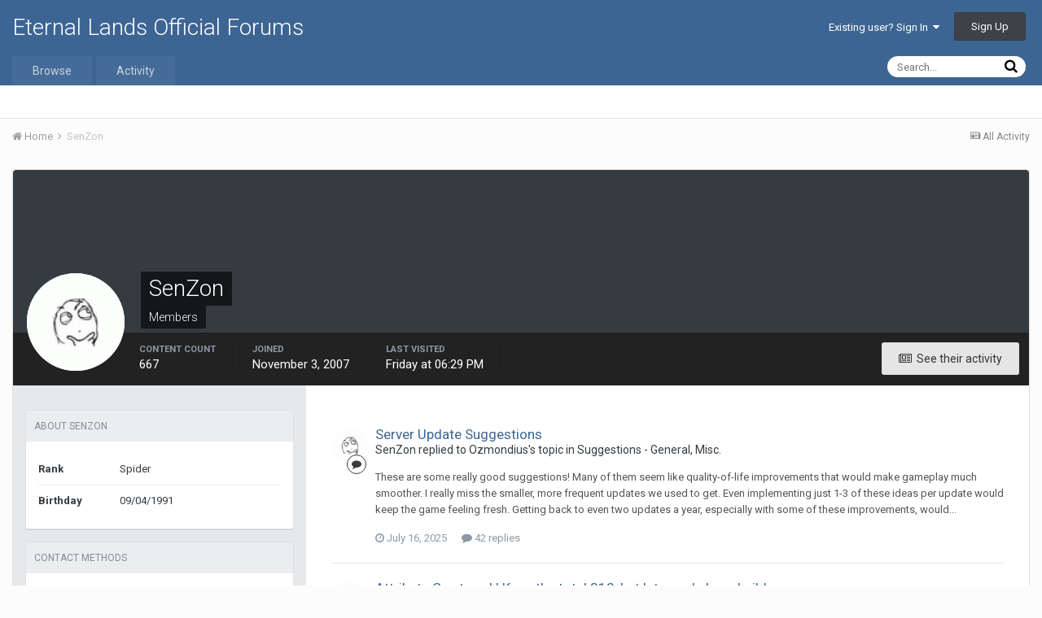

--- FILE ---
content_type: text/html;charset=UTF-8
request_url: https://www.eternal-lands.com/forum/index.php?/profile/39894-senzon/
body_size: 14781
content:
<!DOCTYPE html>
<html lang="en-US" dir="ltr">
	<head>
		<title>SenZon - Eternal Lands Official Forums</title>
		
		<!--[if lt IE 9]>
			<link rel="stylesheet" type="text/css" href="https://www.eternal-lands.com/forum/uploads/css_built_1/5e61784858ad3c11f00b5706d12afe52_ie8.css.a29e9853821f3e8ff9722f9d33256bf4.css">
		    <script src="//www.eternal-lands.com/forum/applications/core/interface/html5shiv/html5shiv.js"></script>
		<![endif]-->
		
<meta charset="utf-8">

	<meta name="viewport" content="width=device-width, initial-scale=1">



	
		
			
				<meta property="og:site_name" content="Eternal Lands Official Forums">
			
		
	

	
		
			
				<meta property="og:locale" content="en_US">
			
		
	

<meta name="theme-color" content="#3d6594">
<link rel="canonical" href="https://www.eternal-lands.com/forum/index.php?/profile/39894-senzon/" />


		


	
		<link href="https://fonts.googleapis.com/css?family=Roboto:300,300i,400,400i,700,700i" rel="stylesheet">
	



	<link rel='stylesheet' href='https://www.eternal-lands.com/forum/uploads/css_built_1/341e4a57816af3ba440d891ca87450ff_framework.css.089d6e4dadbce5e3f93724985a5fe706.css?v=2f6c3a6ce3' media='all'>

	<link rel='stylesheet' href='https://www.eternal-lands.com/forum/uploads/css_built_1/05e81b71abe4f22d6eb8d1a929494829_responsive.css.29ad944533bf4f8cb44b4aae463dd909.css?v=2f6c3a6ce3' media='all'>

	<link rel='stylesheet' href='https://www.eternal-lands.com/forum/uploads/css_built_1/90eb5adf50a8c640f633d47fd7eb1778_core.css.71b7d8865287bc02ff5c3ff7187d713e.css?v=2f6c3a6ce3' media='all'>

	<link rel='stylesheet' href='https://www.eternal-lands.com/forum/uploads/css_built_1/5a0da001ccc2200dc5625c3f3934497d_core_responsive.css.74bb2e703c1421769076acb7d65b8890.css?v=2f6c3a6ce3' media='all'>

	<link rel='stylesheet' href='https://www.eternal-lands.com/forum/uploads/css_built_1/ffdbd8340d5c38a97b780eeb2549bc3f_profiles.css.9dcf4089b5be4ffa2f0393ee249d6171.css?v=2f6c3a6ce3' media='all'>

	<link rel='stylesheet' href='https://www.eternal-lands.com/forum/uploads/css_built_1/f2ef08fd7eaff94a9763df0d2e2aaa1f_streams.css.fe5daea8d3f1541323a72be13e31714d.css?v=2f6c3a6ce3' media='all'>

	<link rel='stylesheet' href='https://www.eternal-lands.com/forum/uploads/css_built_1/9be4fe0d9dd3ee2160f368f53374cd3f_leaderboard.css.08123f4a34612799371edf502d2b16d5.css?v=2f6c3a6ce3' media='all'>

	<link rel='stylesheet' href='https://www.eternal-lands.com/forum/uploads/css_built_1/125515e1b6f230e3adf3a20c594b0cea_profiles_responsive.css.afc2e5fd33712ccff82b8dc56b0aa670.css?v=2f6c3a6ce3' media='all'>

	<link rel='stylesheet' href='https://www.eternal-lands.com/forum/uploads/css_built_1/37c6452ea623de41c991284837957128_gallery.css.57799c40abbe2f88e4104c6ea311f0bc.css?v=2f6c3a6ce3' media='all'>

	<link rel='stylesheet' href='https://www.eternal-lands.com/forum/uploads/css_built_1/22e9af7d7c6ac7ddc7db0f1b0d471efc_gallery_responsive.css.2701030a4b49bf84106ec52b9c72284b.css?v=2f6c3a6ce3' media='all'>




<link rel='stylesheet' href='https://www.eternal-lands.com/forum/uploads/css_built_1/258adbb6e4f3e83cd3b355f84e3fa002_custom.css.074854505ef18d210509bb1eb161057e.css?v=2f6c3a6ce3' media='all'>



		
		

	</head>
	<body class='ipsApp ipsApp_front ipsJS_none ipsClearfix' data-controller='core.front.core.app' data-message="" data-pageApp='core' data-pageLocation='front' data-pageModule='members' data-pageController='profile'>
		<a href='#elContent' class='ipsHide' title='Go to main content on this page' accesskey='m'>Jump to content</a>
		
		<div id='ipsLayout_header' class='ipsClearfix'>
			

			


			
<ul id='elMobileNav' class='ipsList_inline ipsResponsive_hideDesktop ipsResponsive_block' data-controller='core.front.core.mobileNav' data-default="core_statuses_status">
	
		
			<li id='elMobileBreadcrumb'>
				<a href='https://www.eternal-lands.com/forum/'>
					<span>Home</span>
				</a>
			</li>
		
	
	
	
	<li >
		<a data-action="defaultStream" class='ipsType_light'  href='https://www.eternal-lands.com/forum/index.php?/discover/'><i class='icon-newspaper'></i></a>
	</li>

	
		<li class='ipsJS_show'>
			<a href='https://www.eternal-lands.com/forum/index.php?/search/' data-action="mobileSearch"><i class='fa fa-search'></i></a>
		</li>
	
	<li data-ipsDrawer data-ipsDrawer-drawerElem='#elMobileDrawer'>
		<a href='#'>
			
			
				
			
			
			
			<i class='fa fa-navicon'></i>
		</a>
	</li>
</ul>
			<header>
				<div class='ipsLayout_container'>
					

<a href='https://www.eternal-lands.com/forum/' id='elSiteTitle' accesskey='1'>Eternal Lands Official Forums</a>

					

	<ul id='elUserNav' class='ipsList_inline cSignedOut ipsClearfix ipsResponsive_hidePhone ipsResponsive_block'>
		
		<li id='elSignInLink'>
			
				<a href='https://www.eternal-lands.com/forum/index.php?/login/' data-ipsMenu-closeOnClick="false" data-ipsMenu id='elUserSignIn'>
					Existing user? Sign In &nbsp;<i class='fa fa-caret-down'></i>
				</a>
			
			
<div id='elUserSignIn_menu' class='ipsMenu ipsMenu_auto ipsHide'>
	<div data-role="loginForm">
		
		
			
				
<form accept-charset='utf-8' class="ipsPad ipsForm ipsForm_vertical" method='post' action='https://www.eternal-lands.com/forum/index.php?/login/' data-ipsValidation novalidate>
	<input type="hidden" name="login__standard_submitted" value="1">
	
		<input type="hidden" name="csrfKey" value="c2ff9ca435dfba3895e9ba34738edfd6">
	
	<h4 class="ipsType_sectionHead">Sign In</h4>
	<br><br>
	<ul class='ipsList_reset'>
		
			
				
					<li class="ipsFieldRow ipsFieldRow_noLabel ipsFieldRow_fullWidth">
						<input type="text" required placeholder="Display Name" name='auth' id='auth'>
					</li>
				
			
				
					<li class="ipsFieldRow ipsFieldRow_noLabel ipsFieldRow_fullWidth">
						<input type="password" required placeholder="Password" name='password' id='password'>
					</li>
				
			
				
					
<li class='ipsFieldRow ipsFieldRow_checkbox ipsClearfix ' id="9c7ffa65f11c317804907d1e35f70d9d">
	
		
		
<input type="hidden" name="remember_me" value="0">
<span class='ipsCustomInput'>
	<input
		type='checkbox'
		name='remember_me_checkbox'
		value='1'
		id="check_9c7ffa65f11c317804907d1e35f70d9d"
		data-toggle-id="9c7ffa65f11c317804907d1e35f70d9d"
		checked aria-checked='true'
		
		
		
		
		
		
	>
	
	<span></span>
</span>


		
		<div class='ipsFieldRow_content'>
			<label class='ipsFieldRow_label' for='check_9c7ffa65f11c317804907d1e35f70d9d'>Remember me </label>
			


<span class='ipsFieldRow_desc'>
	Not recommended on shared computers
</span>
			
			
		</div>
	
</li>
				
			
				
					
<li class='ipsFieldRow ipsFieldRow_checkbox ipsClearfix ' id="447c4ee74bbd7ef2ff264d7b7231e3e7">
	
		
		
<input type="hidden" name="signin_anonymous" value="0">
<span class='ipsCustomInput'>
	<input
		type='checkbox'
		name='signin_anonymous_checkbox'
		value='1'
		id="check_447c4ee74bbd7ef2ff264d7b7231e3e7"
		data-toggle-id="447c4ee74bbd7ef2ff264d7b7231e3e7"
		aria-checked='false'
		
		
		
		
		
		
	>
	
	<span></span>
</span>


		
		<div class='ipsFieldRow_content'>
			<label class='ipsFieldRow_label' for='check_447c4ee74bbd7ef2ff264d7b7231e3e7'>Sign in anonymously </label>
			
			
			
		</div>
	
</li>
				
			
		
		<li class="ipsFieldRow ipsFieldRow_fullWidth">
			<br>
			<button type="submit" class="ipsButton ipsButton_primary ipsButton_small" id="elSignIn_submit">Sign In</button>
			<br>
			<p class="ipsType_right ipsType_small">
				<a href='https://www.eternal-lands.com/forum/index.php?/lostpassword/' data-ipsDialog data-ipsDialog-title='Forgot your password?'>Forgot your password?</a>
			</p>
		</li>
	</ul>
</form>
			
		
		
	</div>
</div>
		</li>
		
			<li>
				<a href='https://www.eternal-lands.com/forum/index.php?/register/'  id='elRegisterButton' class='ipsButton ipsButton_normal ipsButton_primary'>
						Sign Up
				</a>
			</li>
		
	</ul>

				</div>
			</header>
			

	<nav data-controller='core.front.core.navBar' class=''>
		<div class='ipsNavBar_primary ipsLayout_container  ipsClearfix'>
			
				<div id='elSearch' class='ipsPos_right' data-controller='core.front.core.quickSearch' data-default="core_statuses_status">
					<form accept-charset='utf-8' action='//www.eternal-lands.com/forum/index.php?/search/' method='post'>
						<a href='#' id='elSearchFilter' data-ipsMenu data-ipsMenu-selectable='radio' data-ipsMenu-appendTo='#elSearch' class="ipsHide">
							<span data-role='searchingIn'>
								
									
									Status Updates
								
							</span>
							<i class='fa fa-caret-down'></i>
						</a>
						<input type="hidden" name="type" value="core_statuses_status" data-role="searchFilter">
						<ul id='elSearchFilter_menu' class='ipsMenu ipsMenu_selectable ipsMenu_narrow ipsHide'>
							<li class='ipsMenu_item ' data-ipsMenuValue='all'>
								<a href='https://www.eternal-lands.com/forum/index.php?app=core&amp;module=search&amp;controller=search&amp;csrfKey=c2ff9ca435dfba3895e9ba34738edfd6' title='All Content'>All Content</a>
							</li>
							<li class='ipsMenu_sep'><hr></li>
							
							<li data-role='globalSearchMenuOptions'></li>
							<li class='ipsMenu_item ipsMenu_itemNonSelect'>
								<a href='https://www.eternal-lands.com/forum/index.php?/search/' accesskey='4'><i class='fa fa-cog'></i> Advanced Search</a>
							</li>
						</ul>
						<input type='search' id='elSearchField' placeholder='Search...' name='q'>
						<button type='submit'><i class='fa fa-search'></i></button>
					</form>
				</div>
			
			<ul data-role="primaryNavBar" class='ipsResponsive_showDesktop ipsResponsive_block'>
				


	
		
		
		<li  id='elNavSecondary_1' data-role="navBarItem" data-navApp="core" data-navExt="CustomItem">
			
			
				<a href="https://www.eternal-lands.com/forum/"  data-navItem-id="1" >
					Browse
				</a>
			
			
				<ul class='ipsNavBar_secondary ipsHide' data-role='secondaryNavBar'>
					


	
	

	
		
		
		<li  id='elNavSecondary_10' data-role="navBarItem" data-navApp="forums" data-navExt="Forums">
			
			
				<a href="https://www.eternal-lands.com/forum/index.php"  data-navItem-id="10" >
					Forums
				</a>
			
			
		</li>
	
	

	
		
		
		<li  id='elNavSecondary_11' data-role="navBarItem" data-navApp="calendar" data-navExt="Calendar">
			
			
				<a href="https://www.eternal-lands.com/forum/index.php?/calendar/"  data-navItem-id="11" >
					Calendar
				</a>
			
			
		</li>
	
	

	
		
		
		<li  id='elNavSecondary_12' data-role="navBarItem" data-navApp="gallery" data-navExt="Gallery">
			
			
				<a href="https://www.eternal-lands.com/forum/index.php?/gallery/"  data-navItem-id="12" >
					Gallery
				</a>
			
			
		</li>
	
	

	
	

	
		
		
		<li  id='elNavSecondary_14' data-role="navBarItem" data-navApp="core" data-navExt="StaffDirectory">
			
			
				<a href="https://www.eternal-lands.com/forum/index.php?/staff/"  data-navItem-id="14" >
					Staff
				</a>
			
			
		</li>
	
	

	
		
		
		<li  id='elNavSecondary_15' data-role="navBarItem" data-navApp="core" data-navExt="OnlineUsers">
			
			
				<a href="https://www.eternal-lands.com/forum/index.php?/online/"  data-navItem-id="15" >
					Online Users
				</a>
			
			
		</li>
	
	

	
	

					<li class='ipsHide' id='elNavigationMore_1' data-role='navMore'>
						<a href='#' data-ipsMenu data-ipsMenu-appendTo='#elNavigationMore_1' id='elNavigationMore_1_dropdown'>More <i class='fa fa-caret-down'></i></a>
						<ul class='ipsHide ipsMenu ipsMenu_auto' id='elNavigationMore_1_dropdown_menu' data-role='moreDropdown'></ul>
					</li>
				</ul>
			
		</li>
	
	

	
		
		
		<li  id='elNavSecondary_2' data-role="navBarItem" data-navApp="core" data-navExt="CustomItem">
			
			
				<a href="https://www.eternal-lands.com/forum/index.php?/discover/"  data-navItem-id="2" >
					Activity
				</a>
			
			
				<ul class='ipsNavBar_secondary ipsHide' data-role='secondaryNavBar'>
					


	
		
		
		<li  id='elNavSecondary_4' data-role="navBarItem" data-navApp="core" data-navExt="AllActivity">
			
			
				<a href="https://www.eternal-lands.com/forum/index.php?/discover/"  data-navItem-id="4" >
					All Activity
				</a>
			
			
		</li>
	
	

	
	

	
	

	
	

	
		
		
		<li  id='elNavSecondary_8' data-role="navBarItem" data-navApp="core" data-navExt="Search">
			
			
				<a href="https://www.eternal-lands.com/forum/index.php?/search/"  data-navItem-id="8" >
					Search
				</a>
			
			
		</li>
	
	

	
	

					<li class='ipsHide' id='elNavigationMore_2' data-role='navMore'>
						<a href='#' data-ipsMenu data-ipsMenu-appendTo='#elNavigationMore_2' id='elNavigationMore_2_dropdown'>More <i class='fa fa-caret-down'></i></a>
						<ul class='ipsHide ipsMenu ipsMenu_auto' id='elNavigationMore_2_dropdown_menu' data-role='moreDropdown'></ul>
					</li>
				</ul>
			
		</li>
	
	

	
	

				<li class='ipsHide' id='elNavigationMore' data-role='navMore'>
					<a href='#' data-ipsMenu data-ipsMenu-appendTo='#elNavigationMore' id='elNavigationMore_dropdown'>More</a>
					<ul class='ipsNavBar_secondary ipsHide' data-role='secondaryNavBar'>
						<li class='ipsHide' id='elNavigationMore_more' data-role='navMore'>
							<a href='#' data-ipsMenu data-ipsMenu-appendTo='#elNavigationMore_more' id='elNavigationMore_more_dropdown'>More <i class='fa fa-caret-down'></i></a>
							<ul class='ipsHide ipsMenu ipsMenu_auto' id='elNavigationMore_more_dropdown_menu' data-role='moreDropdown'></ul>
						</li>
					</ul>
				</li>
			</ul>
		</div>
	</nav>

		</div>
		<main id='ipsLayout_body' class='ipsLayout_container'>
			<div id='ipsLayout_contentArea'>
				<div id='ipsLayout_contentWrapper'>
					
<nav class='ipsBreadcrumb ipsBreadcrumb_top ipsFaded_withHover'>
	

	<ul class='ipsList_inline ipsPos_right'>
		
		<li >
			<a data-action="defaultStream" class='ipsType_light '  href='https://www.eternal-lands.com/forum/index.php?/discover/'><i class='icon-newspaper'></i> <span>All Activity</span></a>
		</li>
		
	</ul>

	<ul data-role="breadcrumbList">
		<li>
			<a title="Home" href='https://www.eternal-lands.com/forum/'>
				<span><i class='fa fa-home'></i> Home <i class='fa fa-angle-right'></i></span>
			</a>
		</li>
		
		
			<li>
				
					<a href='https://www.eternal-lands.com/forum/index.php?/profile/39894-senzon/'>
						<span>SenZon </span>
					</a>
				
			</li>
		
	</ul>
</nav>
					
					<div id='ipsLayout_mainArea'>
						<a id='elContent'></a>
						
						
						
						

	<div class='cWidgetContainer '  data-role='widgetReceiver' data-orientation='horizontal' data-widgetArea='header'>
		<ul class='ipsList_reset'>
			
				
					
					<li class='ipsWidget ipsWidget_horizontal ipsBox ipsWidgetHide ipsHide' data-blockID='app_core_announcements_announcements' data-blockConfig="true" data-blockTitle="Announcements" data-blockErrorMessage="This block cannot be shown. This could be because it needs configuring, is unable to show on this page, or will show after reloading this page." data-controller='core.front.widgets.block'></li>
				
			
		</ul>
	</div>

						

<!-- When altering this template be sure to also check for similar in the hovercard -->
<div data-controller='core.front.profile.main' class='ipsBox'>
	

<header data-role="profileHeader">
	<div class='ipsPageHead_special ' id='elProfileHeader' data-controller='core.front.core.coverPhoto' data-url="https://www.eternal-lands.com/forum/index.php?/profile/39894-senzon/&amp;csrfKey=c2ff9ca435dfba3895e9ba34738edfd6" data-coverOffset='0'>
		
		
		<div class='ipsColumns ipsColumns_collapsePhone' data-hideOnCoverEdit>
			<div class='ipsColumn ipsColumn_fixed ipsColumn_narrow ipsPos_center' id='elProfilePhoto'>
				
					<a href="https://www.eternal-lands.com/forum/uploads/profile/photo-39894.gif" data-ipsLightbox class='ipsUserPhoto ipsUserPhoto_xlarge'>					
						<img src='https://www.eternal-lands.com/forum/uploads/profile/photo-thumb-39894.gif' alt=''>
					</a>
				
				
			</div>
			<div class='ipsColumn ipsColumn_fluid'>
				<div class='ipsPos_left ipsPad cProfileHeader_name ipsType_normal'>
					<h1 class='ipsType_reset ipsPageHead_barText'>
						SenZon

						
					</h1>
					<span>
						<span class='ipsPageHead_barText'>Members</span>
					</span>
				</div>
				
					<ul class='ipsList_inline ipsPad ipsResponsive_hidePhone ipsResponsive_block'>
						
							
							<li>

<div data-followApp='core' data-followArea='member' data-followID='39894'  data-controller='core.front.core.followButton'>
	
		

	
</div></li>
						
						
					</ul>
				
			</div>
		</div>
	</div>

	<div class='ipsGrid ipsAreaBackground ipsPad ipsResponsive_showPhone ipsResponsive_block'>
		
		
		

		
		
		<div data-role='switchView' class='ipsGrid_span12'>
			<div data-action="goToProfile" data-type='phone' class='ipsHide'>
				<a href='https://www.eternal-lands.com/forum/index.php?/profile/39894-senzon/' class='ipsButton ipsButton_light ipsButton_small ipsButton_fullWidth' title="SenZon's Profile"><i class='fa fa-user'></i></a>
			</div>
			<div data-action="browseContent" data-type='phone' class=''>
				<a href="https://www.eternal-lands.com/forum/index.php?/profile/39894-senzon/content/" class='ipsButton ipsButton_alternate ipsButton_small ipsButton_fullWidth'  title="SenZon's Content"><i class='fa fa-newspaper-o'></i></a>
			</div>
		</div>
	</div>

	<div id='elProfileStats' class='ipsClearfix'>
		<div data-role='switchView' class='ipsResponsive_hidePhone ipsResponsive_block'>
			<a href='https://www.eternal-lands.com/forum/index.php?/profile/39894-senzon/' class='ipsButton ipsButton_veryLight ipsButton_medium ipsPos_right ipsHide' data-action="goToProfile" data-type='full' title="SenZon's Profile"><i class='fa fa-user'></i> <span class='ipsResponsive_showDesktop ipsResponsive_inline'>&nbsp;View Profile</span></a>
			<a href="https://www.eternal-lands.com/forum/index.php?/profile/39894-senzon/content/" class='ipsButton ipsButton_light ipsButton_medium ipsPos_right ' data-action="browseContent" data-type='full' title="SenZon's Content"><i class='fa fa-newspaper-o'></i> <span class='ipsResponsive_showDesktop ipsResponsive_inline'>&nbsp;See their activity</span></a>
		</div>
		<ul class='ipsList_inline ipsPos_left'>
			<li>
				<h4 class='ipsType_minorHeading'>Content count</h4>
				667
			</li>
			<li>
				<h4 class='ipsType_minorHeading'>Joined</h4>
				<time datetime='2007-11-03T03:09:31Z' title='11/03/07 03:09  AM' data-short='18 yr'>November 3, 2007</time>
			</li>
			<li>
				<h4 class='ipsType_minorHeading'>Last visited</h4>
				<span>
					 <time datetime='2026-01-30T18:29:35Z' title='01/30/26 06:29  PM' data-short='2 dy'>Friday at 06:29  PM</time>
				</span>
			</li>
			
		</ul>
	</div>
</header>
	<div data-role="profileContent">

		<div class='ipsColumns ipsColumns_noSpacing ipsColumns_collapseTablet' data-controller="core.front.profile.body">
			<div class='ipsColumn ipsColumn_fixed ipsColumn_veryWide ipsAreaBackground' id='elProfileInfoColumn'>
				<div class='ipsPad'>
					
					
					
                        
                    
					

	 				
						<div class='ipsWidget ipsWidget_vertical cProfileSidebarBlock ipsBox ipsSpacer_bottom'>
							<h2 class='ipsWidget_title ipsType_reset'>About SenZon</h2>
							<div class='ipsWidget_inner ipsPad'>
								
								<ul class='ipsDataList ipsDataList_reducedSpacing cProfileFields'>
									
									
										<li class='ipsDataItem'>
											<span class='ipsDataItem_generic ipsDataItem_size3 ipsType_break'><strong>Rank</strong></span>
											<div class='ipsDataItem_generic ipsType_break'>
												
													Spider
													<br>
												
												
											</div>
										</li>
									
									
										<li class='ipsDataItem'>
											<span class='ipsDataItem_generic ipsDataItem_size3 ipsType_break'><strong>Birthday</strong></span>
											<span class='ipsDataItem_generic'>09/04/1991</span>
										</li>
									
								</ul>
							</div>
						</div>
					
					
						
						<div class='ipsWidget ipsWidget_vertical cProfileSidebarBlock ipsBox ipsSpacer_bottom'>
							
                                <h2 class='ipsWidget_title ipsType_reset'>Contact Methods</h2>
                            
                            <div class='ipsWidget_inner ipsPad'>
								<ul class='ipsDataList ipsDataList_reducedSpacing cProfileFields'>
									
									
										<li class='ipsDataItem ipsType_break'>
											<span class='ipsDataItem_generic ipsDataItem_size3 ipsType_break'><strong>MSN</strong></span>
											<div class='ipsDataItem_generic'><div class='ipsType_break ipsContained'>rfartest101@hotmail.com</div></div>
										</li>
									
									
									
										<li class='ipsDataItem ipsType_break'>
											<span class='ipsDataItem_generic ipsDataItem_size3 ipsType_break'><strong>Website URL</strong></span>
											<div class='ipsDataItem_generic'><div class='ipsType_break ipsContained'>http://</div></div>
										</li>
									
									
									
										<li class='ipsDataItem ipsType_break'>
											<span class='ipsDataItem_generic ipsDataItem_size3 ipsType_break'><strong>ICQ</strong></span>
											<div class='ipsDataItem_generic'><div class='ipsType_break ipsContained'>0</div></div>
										</li>
									
									
								</ul>
							</div>
						</div>
						
					
						
						<div class='ipsWidget ipsWidget_vertical cProfileSidebarBlock ipsBox ipsSpacer_bottom'>
							
                                <h2 class='ipsWidget_title ipsType_reset'>Profile Information</h2>
                            
                            <div class='ipsWidget_inner ipsPad'>
								<ul class='ipsDataList ipsDataList_reducedSpacing cProfileFields'>
									
									
										<li class='ipsDataItem ipsType_break'>
											<span class='ipsDataItem_generic ipsDataItem_size3 ipsType_break'><strong>Gender</strong></span>
											<div class='ipsDataItem_generic'><div class='ipsType_break ipsContained'>Male</div></div>
										</li>
									
									
									
										<li class='ipsDataItem ipsType_break'>
											<span class='ipsDataItem_generic ipsDataItem_size3 ipsType_break'><strong>Location</strong></span>
											<div class='ipsDataItem_generic'><div class='ipsType_break ipsContained'>Nano</div></div>
										</li>
									
									
								</ul>
							</div>
						</div>
						
					
					
					
						<div class='ipsWidget ipsWidget_vertical cProfileSidebarBlock ipsBox ipsSpacer_bottom' data-controller='core.front.profile.toggleBlock'>
							


	
	<h2 class='ipsWidget_title ipsType_reset'>
		

		Recent Profile Visitors
	</h2>
	<div class='ipsWidget_inner ipsPad'>
		<span class='ipsType_light'>
			2511 profile views
		</span>
		
			<ul class='ipsDataList ipsDataList_reducedSpacing ipsSpacer_top'>
			
				<li class='ipsDataItem'>
					<div class='ipsType_center ipsDataItem_icon'>
						


	<a href="https://www.eternal-lands.com/forum/index.php?/profile/81635-nils/" data-ipsHover data-ipsHover-target="https://www.eternal-lands.com/forum/index.php?/profile/81635-nils/&amp;do=hovercard" class="ipsUserPhoto ipsUserPhoto_tiny" title="Go to Nils's profile">
		<img src='https://www.eternal-lands.com/forum/uploads/set_resources_1/84c1e40ea0e759e3f1505eb1788ddf3c_default_photo.png' alt='Nils'>
	</a>

					</div>
					<div class='ipsDataItem_main'>
						<h3 class='ipsDataItem_title'>
<a href='https://www.eternal-lands.com/forum/index.php?/profile/81635-nils/' data-ipsHover data-ipsHover-target='https://www.eternal-lands.com/forum/index.php?/profile/81635-nils/&amp;do=hovercard&amp;referrer=https%253A%252F%252Fwww.eternal-lands.com%252Fforum%252Findex.php%253F%252Fprofile%252F39894-senzon%252F' title="Go to Nils's profile" class="ipsType_break">Nils</a></h3>
						<p class='ipsDataItem_meta ipsType_light'><time datetime='2025-10-13T13:54:46Z' title='10/13/25 01:54  PM' data-short='Oct 13'>October 13, 2025</time></p>
					</div>
				</li>
			
				<li class='ipsDataItem'>
					<div class='ipsType_center ipsDataItem_icon'>
						


	<a href="https://www.eternal-lands.com/forum/index.php?/profile/51408-dark_wizzie1/" data-ipsHover data-ipsHover-target="https://www.eternal-lands.com/forum/index.php?/profile/51408-dark_wizzie1/&amp;do=hovercard" class="ipsUserPhoto ipsUserPhoto_tiny" title="Go to dark_wizzie1's profile">
		<img src='https://www.eternal-lands.com/forum/uploads/monthly_2018_11/photo-75512.thumb.jpeg.3df4f629ecac68fd84c83a51a6882bbd.jpeg' alt='dark_wizzie1'>
	</a>

					</div>
					<div class='ipsDataItem_main'>
						<h3 class='ipsDataItem_title'>
<a href='https://www.eternal-lands.com/forum/index.php?/profile/51408-dark_wizzie1/' data-ipsHover data-ipsHover-target='https://www.eternal-lands.com/forum/index.php?/profile/51408-dark_wizzie1/&amp;do=hovercard&amp;referrer=https%253A%252F%252Fwww.eternal-lands.com%252Fforum%252Findex.php%253F%252Fprofile%252F39894-senzon%252F' title="Go to dark_wizzie1's profile" class="ipsType_break">dark_wizzie1</a></h3>
						<p class='ipsDataItem_meta ipsType_light'><time datetime='2025-08-04T07:51:06Z' title='08/04/25 07:51  AM' data-short='Aug 4'>August 4, 2025</time></p>
					</div>
				</li>
			
				<li class='ipsDataItem'>
					<div class='ipsType_center ipsDataItem_icon'>
						


	<a href="https://www.eternal-lands.com/forum/index.php?/profile/137279-sickick/" data-ipsHover data-ipsHover-target="https://www.eternal-lands.com/forum/index.php?/profile/137279-sickick/&amp;do=hovercard" class="ipsUserPhoto ipsUserPhoto_tiny" title="Go to sickick's profile">
		<img src='https://www.eternal-lands.com/forum/uploads/set_resources_1/84c1e40ea0e759e3f1505eb1788ddf3c_default_photo.png' alt='sickick'>
	</a>

					</div>
					<div class='ipsDataItem_main'>
						<h3 class='ipsDataItem_title'>
<a href='https://www.eternal-lands.com/forum/index.php?/profile/137279-sickick/' data-ipsHover data-ipsHover-target='https://www.eternal-lands.com/forum/index.php?/profile/137279-sickick/&amp;do=hovercard&amp;referrer=https%253A%252F%252Fwww.eternal-lands.com%252Fforum%252Findex.php%253F%252Fprofile%252F39894-senzon%252F' title="Go to sickick's profile" class="ipsType_break">sickick</a></h3>
						<p class='ipsDataItem_meta ipsType_light'><time datetime='2025-08-02T14:11:45Z' title='08/02/25 02:11  PM' data-short='Aug 2'>August 2, 2025</time></p>
					</div>
				</li>
			
				<li class='ipsDataItem'>
					<div class='ipsType_center ipsDataItem_icon'>
						


	<a href="https://www.eternal-lands.com/forum/index.php?/profile/111329-nogrod/" data-ipsHover data-ipsHover-target="https://www.eternal-lands.com/forum/index.php?/profile/111329-nogrod/&amp;do=hovercard" class="ipsUserPhoto ipsUserPhoto_tiny" title="Go to Nogrod's profile">
		<img src='https://www.eternal-lands.com/forum/uploads/monthly_2021_05/org_xfce.thunar.thumb.png.b79d07600073e58598959adae8e3dabb.png' alt='Nogrod'>
	</a>

					</div>
					<div class='ipsDataItem_main'>
						<h3 class='ipsDataItem_title'>
<a href='https://www.eternal-lands.com/forum/index.php?/profile/111329-nogrod/' data-ipsHover data-ipsHover-target='https://www.eternal-lands.com/forum/index.php?/profile/111329-nogrod/&amp;do=hovercard&amp;referrer=https%253A%252F%252Fwww.eternal-lands.com%252Fforum%252Findex.php%253F%252Fprofile%252F39894-senzon%252F' title="Go to Nogrod's profile" class="ipsType_break">Nogrod</a></h3>
						<p class='ipsDataItem_meta ipsType_light'><time datetime='2020-09-10T13:01:18Z' title='09/10/20 01:01  PM' data-short='5 yr'>September 10, 2020</time></p>
					</div>
				</li>
			
				<li class='ipsDataItem'>
					<div class='ipsType_center ipsDataItem_icon'>
						


	<a href="https://www.eternal-lands.com/forum/index.php?/profile/115309-stouxy/" data-ipsHover data-ipsHover-target="https://www.eternal-lands.com/forum/index.php?/profile/115309-stouxy/&amp;do=hovercard" class="ipsUserPhoto ipsUserPhoto_tiny" title="Go to StouXy's profile">
		<img src='https://www.eternal-lands.com/forum/uploads/set_resources_1/84c1e40ea0e759e3f1505eb1788ddf3c_default_photo.png' alt='StouXy'>
	</a>

					</div>
					<div class='ipsDataItem_main'>
						<h3 class='ipsDataItem_title'>
<a href='https://www.eternal-lands.com/forum/index.php?/profile/115309-stouxy/' data-ipsHover data-ipsHover-target='https://www.eternal-lands.com/forum/index.php?/profile/115309-stouxy/&amp;do=hovercard&amp;referrer=https%253A%252F%252Fwww.eternal-lands.com%252Fforum%252Findex.php%253F%252Fprofile%252F39894-senzon%252F' title="Go to StouXy's profile" class="ipsType_break">StouXy</a></h3>
						<p class='ipsDataItem_meta ipsType_light'><time datetime='2018-05-22T14:59:54Z' title='05/22/18 02:59  PM' data-short='7 yr'>May 22, 2018</time></p>
					</div>
				</li>
			
			</ul>
		
	</div>

		
						</div>
					
				</div>

			</div>
			<section class='ipsColumn ipsColumn_fluid'>
				

<div id='elProfileTabs_content' class='ipsTabs_panels ipsPad_double ipsAreaBackground_reset'>
	
		
			<div id="ipsTabs_elProfileTabs_elProfileTab_activity_panel" class='ipsTabs_panel ipsAreaBackground_reset'>
				
<div data-controller="core.front.statuses.statusFeed">
	
	
		<ol class='ipsStream ipsList_reset' data-role='activityStream' id='elProfileActivityOverview'>
			
				

<li class='ipsStreamItem ipsStreamItem_contentBlock ipsStreamItem_expanded ipsAreaBackground_reset ipsPad  ' data-role='activityItem' data-timestamp='1752675106'>
	<div class='ipsStreamItem_container ipsClearfix'>
		
			
			<div class='ipsStreamItem_header ipsPhotoPanel ipsPhotoPanel_mini'>
								
					<span class='ipsStreamItem_contentType' data-ipsTooltip title='Post'><i class='fa fa-comment'></i></span>
				
				

	<a href="https://www.eternal-lands.com/forum/index.php?/profile/39894-senzon/" data-ipsHover data-ipsHover-target="https://www.eternal-lands.com/forum/index.php?/profile/39894-senzon/&amp;do=hovercard" class="ipsUserPhoto ipsUserPhoto_mini" title="Go to SenZon's profile">
		<img src='https://www.eternal-lands.com/forum/uploads/profile/photo-thumb-39894.gif' alt=''>
	</a>

				<div class=''>
					
					<h2 class='ipsType_reset ipsStreamItem_title ipsContained_container ipsStreamItem_titleSmall'>
						
						
						<span class='ipsType_break ipsContained'>
							<a href='https://www.eternal-lands.com/forum/index.php?/topic/61998-server-update-suggestions/&amp;do=findComment&amp;comment=600467' data-linkType="link" data-searchable>Server Update Suggestions</a>
						</span>
						
					</h2>
					
						<p class='ipsType_reset ipsStreamItem_status ipsType_blendLinks'>
							SenZon replied to Ozmondius's topic in <a href='https://www.eternal-lands.com/forum/index.php?/forum/5-suggestions-general-misc/'>Suggestions - General, Misc.</a>
						</p>
					
					
						
					
				</div>
			</div>
			
				<div class='ipsStreamItem_snippet ipsType_break'>
					
					 	

	<div class='ipsType_richText ipsContained ipsType_medium'>
		<div data-ipsTruncate data-ipsTruncate-type='remove' data-ipsTruncate-size='3 lines' data-ipsTruncate-watch='false'>
			These are some really good suggestions! Many of them seem like quality-of-life improvements that would make gameplay much smoother. I really miss the smaller, more frequent updates we used to get. Even implementing just 1-3 of these ideas per update would keep the game feeling fresh. Getting back to even two updates a year, especially with some of these improvements, would be a huge win for the community!
		</div>
	</div>

					
				</div>
				<ul class='ipsList_inline ipsStreamItem_meta'>
					<li class='ipsType_light ipsType_medium'>
						<a href='https://www.eternal-lands.com/forum/index.php?/topic/61998-server-update-suggestions/&amp;do=findComment&amp;comment=600467' class='ipsType_blendLinks'><i class='fa fa-clock-o'></i> <time datetime='2025-07-16T14:11:46Z' title='07/16/25 02:11  PM' data-short='Jul 16'>July 16, 2025</time></a>
					</li>
					
						<li class='ipsType_light ipsType_medium'>
							<a href='https://www.eternal-lands.com/forum/index.php?/topic/61998-server-update-suggestions/&amp;do=findComment&amp;comment=600467' class='ipsType_blendLinks'>
								
									<i class='fa fa-comment'></i> 42 replies
								
							</a>
						</li>
					
					
					
				</ul>
			
		
	</div>
</li>
			
				

<li class='ipsStreamItem ipsStreamItem_contentBlock ipsStreamItem_expanded ipsAreaBackground_reset ipsPad  ' data-role='activityItem' data-timestamp='1751403093'>
	<div class='ipsStreamItem_container ipsClearfix'>
		
			
			<div class='ipsStreamItem_header ipsPhotoPanel ipsPhotoPanel_mini'>
								
					<span class='ipsStreamItem_contentType' data-ipsTooltip title='Post'><i class='fa fa-comment'></i></span>
				
				

	<a href="https://www.eternal-lands.com/forum/index.php?/profile/39894-senzon/" data-ipsHover data-ipsHover-target="https://www.eternal-lands.com/forum/index.php?/profile/39894-senzon/&amp;do=hovercard" class="ipsUserPhoto ipsUserPhoto_mini" title="Go to SenZon's profile">
		<img src='https://www.eternal-lands.com/forum/uploads/profile/photo-thumb-39894.gif' alt=''>
	</a>

				<div class=''>
					
					<h2 class='ipsType_reset ipsStreamItem_title ipsContained_container ipsStreamItem_titleSmall'>
						
						
						<span class='ipsType_break ipsContained'>
							<a href='https://www.eternal-lands.com/forum/index.php?/topic/62371-attribute-cap-tweak-keep-the-total-312-but-let-people-have-builds/&amp;do=findComment&amp;comment=600432' data-linkType="link" data-searchable>Attribute Cap tweak! Keep the total 312, but let people have builds</a>
						</span>
						
					</h2>
					
						<p class='ipsType_reset ipsStreamItem_status ipsType_blendLinks'>
							SenZon replied to Kaddy's topic in <a href='https://www.eternal-lands.com/forum/index.php?/forum/5-suggestions-general-misc/'>Suggestions - General, Misc.</a>
						</p>
					
					
						
					
				</div>
			</div>
			
				<div class='ipsStreamItem_snippet ipsType_break'>
					
					 	

	<div class='ipsType_richText ipsContained ipsType_medium'>
		<div data-ipsTruncate data-ipsTruncate-type='remove' data-ipsTruncate-size='3 lines' data-ipsTruncate-watch='false'>
			Most updates would be welcome, this is something long due along side with increasing skills cap past 178.
		</div>
	</div>

					
				</div>
				<ul class='ipsList_inline ipsStreamItem_meta'>
					<li class='ipsType_light ipsType_medium'>
						<a href='https://www.eternal-lands.com/forum/index.php?/topic/62371-attribute-cap-tweak-keep-the-total-312-but-let-people-have-builds/&amp;do=findComment&amp;comment=600432' class='ipsType_blendLinks'><i class='fa fa-clock-o'></i> <time datetime='2025-07-01T20:51:33Z' title='07/01/25 08:51  PM' data-short='Jul 1'>July 1, 2025</time></a>
					</li>
					
						<li class='ipsType_light ipsType_medium'>
							<a href='https://www.eternal-lands.com/forum/index.php?/topic/62371-attribute-cap-tweak-keep-the-total-312-but-let-people-have-builds/&amp;do=findComment&amp;comment=600432' class='ipsType_blendLinks'>
								
									<i class='fa fa-comment'></i> 15 replies
								
							</a>
						</li>
					
					
					
				</ul>
			
		
	</div>
</li>
			
				

<li class='ipsStreamItem ipsStreamItem_contentBlock ipsStreamItem_expanded ipsAreaBackground_reset ipsPad  ' data-role='activityItem' data-timestamp='1695050289'>
	<div class='ipsStreamItem_container ipsClearfix'>
		
			
			<div class='ipsStreamItem_header ipsPhotoPanel ipsPhotoPanel_mini'>
								
					<span class='ipsStreamItem_contentType' data-ipsTooltip title='Post'><i class='fa fa-comment'></i></span>
				
				

	<a href="https://www.eternal-lands.com/forum/index.php?/profile/39894-senzon/" data-ipsHover data-ipsHover-target="https://www.eternal-lands.com/forum/index.php?/profile/39894-senzon/&amp;do=hovercard" class="ipsUserPhoto ipsUserPhoto_mini" title="Go to SenZon's profile">
		<img src='https://www.eternal-lands.com/forum/uploads/profile/photo-thumb-39894.gif' alt=''>
	</a>

				<div class=''>
					
					<h2 class='ipsType_reset ipsStreamItem_title ipsContained_container ipsStreamItem_titleSmall'>
						
						
						<span class='ipsType_break ipsContained'>
							<a href='https://www.eternal-lands.com/forum/index.php?/topic/62047-end-of-summer-sale/&amp;do=findComment&amp;comment=599469' data-linkType="link" data-searchable>End of summer sale</a>
						</span>
						
					</h2>
					
						<p class='ipsType_reset ipsStreamItem_status ipsType_blendLinks'>
							SenZon replied to Entropy's topic in <a href='https://www.eternal-lands.com/forum/index.php?/forum/1-general-chat/'>General Chat</a>
						</p>
					
					
						
					
				</div>
			</div>
			
				<div class='ipsStreamItem_snippet ipsType_break'>
					
					 	

	<div class='ipsType_richText ipsContained ipsType_medium'>
		<div data-ipsTruncate data-ipsTruncate-type='remove' data-ipsTruncate-size='3 lines' data-ipsTruncate-watch='false'>
			For the 3-month warranty, can we pay now and have the new warranty start after our current warranty wears off? For example, I paid my last warranty on September 5th, if I do this deal, can the three-month period start on Oct 5th?
		</div>
	</div>

					
				</div>
				<ul class='ipsList_inline ipsStreamItem_meta'>
					<li class='ipsType_light ipsType_medium'>
						<a href='https://www.eternal-lands.com/forum/index.php?/topic/62047-end-of-summer-sale/&amp;do=findComment&amp;comment=599469' class='ipsType_blendLinks'><i class='fa fa-clock-o'></i> <time datetime='2023-09-18T15:18:09Z' title='09/18/23 03:18  PM' data-short='2 yr'>September 18, 2023</time></a>
					</li>
					
						<li class='ipsType_light ipsType_medium'>
							<a href='https://www.eternal-lands.com/forum/index.php?/topic/62047-end-of-summer-sale/&amp;do=findComment&amp;comment=599469' class='ipsType_blendLinks'>
								
									<i class='fa fa-comment'></i> 6 replies
								
							</a>
						</li>
					
					
					
				</ul>
			
		
	</div>
</li>
			
				

<li class='ipsStreamItem ipsStreamItem_contentBlock ipsStreamItem_expanded ipsAreaBackground_reset ipsPad  ' data-role='activityItem' data-timestamp='1526995611'>
	<div class='ipsStreamItem_container ipsClearfix'>
		
			
			<div class='ipsStreamItem_header ipsPhotoPanel ipsPhotoPanel_mini'>
								
					<span class='ipsStreamItem_contentType' data-ipsTooltip title='Post'><i class='fa fa-comment'></i></span>
				
				

	<a href="https://www.eternal-lands.com/forum/index.php?/profile/39894-senzon/" data-ipsHover data-ipsHover-target="https://www.eternal-lands.com/forum/index.php?/profile/39894-senzon/&amp;do=hovercard" class="ipsUserPhoto ipsUserPhoto_mini" title="Go to SenZon's profile">
		<img src='https://www.eternal-lands.com/forum/uploads/profile/photo-thumb-39894.gif' alt=''>
	</a>

				<div class=''>
					
					<h2 class='ipsType_reset ipsStreamItem_title ipsContained_container ipsStreamItem_titleSmall'>
						
						
						<span class='ipsType_break ipsContained'>
							<a href='https://www.eternal-lands.com/forum/index.php?/topic/61016-kf-130-cap/&amp;do=findComment&amp;comment=592741' data-linkType="link" data-searchable>KF 130 cap.</a>
						</span>
						
					</h2>
					
						<p class='ipsType_reset ipsStreamItem_status ipsType_blendLinks'>
							SenZon replied to StouXy's topic in <a href='https://www.eternal-lands.com/forum/index.php?/forum/5-suggestions-general-misc/'>Suggestions - General, Misc.</a>
						</p>
					
					
						
					
				</div>
			</div>
			
				<div class='ipsStreamItem_snippet ipsType_break'>
					
					 	

	<div class='ipsType_richText ipsContained ipsType_medium'>
		<div data-ipsTruncate data-ipsTruncate-type='remove' data-ipsTruncate-size='3 lines' data-ipsTruncate-watch='false'>
			Set that area up for non PK or just make the tile unwalkable around it. I dont know why we make huge deals about client updates. I really wish EL didnt stack 3 years of client update material/ideas before moving forward. I feel like a LOT of ideas get shut down because we don't update the client very often. Last update according to forums was May 8th 2015. =/
		</div>
	</div>

					
				</div>
				<ul class='ipsList_inline ipsStreamItem_meta'>
					<li class='ipsType_light ipsType_medium'>
						<a href='https://www.eternal-lands.com/forum/index.php?/topic/61016-kf-130-cap/&amp;do=findComment&amp;comment=592741' class='ipsType_blendLinks'><i class='fa fa-clock-o'></i> <time datetime='2018-05-22T13:26:51Z' title='05/22/18 01:26  PM' data-short='7 yr'>May 22, 2018</time></a>
					</li>
					
						<li class='ipsType_light ipsType_medium'>
							<a href='https://www.eternal-lands.com/forum/index.php?/topic/61016-kf-130-cap/&amp;do=findComment&amp;comment=592741' class='ipsType_blendLinks'>
								
									<i class='fa fa-comment'></i> 17 replies
								
							</a>
						</li>
					
					
					
				</ul>
			
		
	</div>
</li>
			
				

<li class='ipsStreamItem ipsStreamItem_contentBlock ipsStreamItem_expanded ipsAreaBackground_reset ipsPad  ' data-role='activityItem' data-timestamp='1526932409'>
	<div class='ipsStreamItem_container ipsClearfix'>
		
			
			<div class='ipsStreamItem_header ipsPhotoPanel ipsPhotoPanel_mini'>
								
					<span class='ipsStreamItem_contentType' data-ipsTooltip title='Post'><i class='fa fa-comment'></i></span>
				
				

	<a href="https://www.eternal-lands.com/forum/index.php?/profile/39894-senzon/" data-ipsHover data-ipsHover-target="https://www.eternal-lands.com/forum/index.php?/profile/39894-senzon/&amp;do=hovercard" class="ipsUserPhoto ipsUserPhoto_mini" title="Go to SenZon's profile">
		<img src='https://www.eternal-lands.com/forum/uploads/profile/photo-thumb-39894.gif' alt=''>
	</a>

				<div class=''>
					
					<h2 class='ipsType_reset ipsStreamItem_title ipsContained_container ipsStreamItem_titleSmall'>
						
						
						<span class='ipsType_break ipsContained'>
							<a href='https://www.eternal-lands.com/forum/index.php?/topic/61008-reaction-to-radus-answer-in-neno-hunting-rules-and-bans/&amp;do=findComment&amp;comment=592737' data-linkType="link" data-searchable>Reaction to Radu&#039;s answer in neno hunting rules and bans</a>
						</span>
						
					</h2>
					
						<p class='ipsType_reset ipsStreamItem_status ipsType_blendLinks'>
							SenZon replied to konec's topic in <a href='https://www.eternal-lands.com/forum/index.php?/forum/1-general-chat/'>General Chat</a>
						</p>
					
					
						
					
				</div>
			</div>
			
				<div class='ipsStreamItem_snippet ipsType_break'>
					
					 	

	<div class='ipsType_richText ipsContained ipsType_medium'>
		<div data-ipsTruncate data-ipsTruncate-type='remove' data-ipsTruncate-size='3 lines' data-ipsTruncate-watch='false'>
			Kind of sucks we have to tippy toe when talking to radu and some other mods. Reminds of me when I need to interact with some type of law enforcement in real life. That bad gut feeling you get when you have to make threads like this, or even replying tho them :s
		</div>
	</div>

					
				</div>
				<ul class='ipsList_inline ipsStreamItem_meta'>
					<li class='ipsType_light ipsType_medium'>
						<a href='https://www.eternal-lands.com/forum/index.php?/topic/61008-reaction-to-radus-answer-in-neno-hunting-rules-and-bans/&amp;do=findComment&amp;comment=592737' class='ipsType_blendLinks'><i class='fa fa-clock-o'></i> <time datetime='2018-05-21T19:53:29Z' title='05/21/18 07:53  PM' data-short='7 yr'>May 21, 2018</time></a>
					</li>
					
						<li class='ipsType_light ipsType_medium'>
							<a href='https://www.eternal-lands.com/forum/index.php?/topic/61008-reaction-to-radus-answer-in-neno-hunting-rules-and-bans/&amp;do=findComment&amp;comment=592737' class='ipsType_blendLinks'>
								
									<i class='fa fa-comment'></i> 12 replies
								
							</a>
						</li>
					
					
					
				</ul>
			
		
	</div>
</li>
			
				

<li class='ipsStreamItem ipsStreamItem_contentBlock ipsStreamItem_expanded ipsAreaBackground_reset ipsPad  ' data-role='activityItem' data-timestamp='1526931850'>
	<div class='ipsStreamItem_container ipsClearfix'>
		
			
			<div class='ipsStreamItem_header ipsPhotoPanel ipsPhotoPanel_mini'>
								
					<span class='ipsStreamItem_contentType' data-ipsTooltip title='Post'><i class='fa fa-comment'></i></span>
				
				

	<a href="https://www.eternal-lands.com/forum/index.php?/profile/39894-senzon/" data-ipsHover data-ipsHover-target="https://www.eternal-lands.com/forum/index.php?/profile/39894-senzon/&amp;do=hovercard" class="ipsUserPhoto ipsUserPhoto_mini" title="Go to SenZon's profile">
		<img src='https://www.eternal-lands.com/forum/uploads/profile/photo-thumb-39894.gif' alt=''>
	</a>

				<div class=''>
					
					<h2 class='ipsType_reset ipsStreamItem_title ipsContained_container ipsStreamItem_titleSmall'>
						
						
						<span class='ipsType_break ipsContained'>
							<a href='https://www.eternal-lands.com/forum/index.php?/topic/61016-kf-130-cap/&amp;do=findComment&amp;comment=592735' data-linkType="link" data-searchable>KF 130 cap.</a>
						</span>
						
					</h2>
					
						<p class='ipsType_reset ipsStreamItem_status ipsType_blendLinks'>
							SenZon replied to StouXy's topic in <a href='https://www.eternal-lands.com/forum/index.php?/forum/5-suggestions-general-misc/'>Suggestions - General, Misc.</a>
						</p>
					
					
						
					
				</div>
			</div>
			
				<div class='ipsStreamItem_snippet ipsType_break'>
					
					 	

	<div class='ipsType_richText ipsContained ipsType_medium'>
		<div data-ipsTruncate data-ipsTruncate-type='remove' data-ipsTruncate-size='3 lines' data-ipsTruncate-watch='false'>
			Thrown in one of those forts for a strictly 1v1 NPC Controlled Arena.
 


	 
 


	Talk to the NPC and put items/GC at stake winner take all.
		</div>
	</div>

					
				</div>
				<ul class='ipsList_inline ipsStreamItem_meta'>
					<li class='ipsType_light ipsType_medium'>
						<a href='https://www.eternal-lands.com/forum/index.php?/topic/61016-kf-130-cap/&amp;do=findComment&amp;comment=592735' class='ipsType_blendLinks'><i class='fa fa-clock-o'></i> <time datetime='2018-05-21T19:44:10Z' title='05/21/18 07:44  PM' data-short='7 yr'>May 21, 2018</time></a>
					</li>
					
						<li class='ipsType_light ipsType_medium'>
							<a href='https://www.eternal-lands.com/forum/index.php?/topic/61016-kf-130-cap/&amp;do=findComment&amp;comment=592735' class='ipsType_blendLinks'>
								
									<i class='fa fa-comment'></i> 17 replies
								
							</a>
						</li>
					
					
					
				</ul>
			
		
	</div>
</li>
			
				

<li class='ipsStreamItem ipsStreamItem_contentBlock ipsStreamItem_expanded ipsAreaBackground_reset ipsPad  ' data-role='activityItem' data-timestamp='1526926050'>
	<div class='ipsStreamItem_container ipsClearfix'>
		
			
			<div class='ipsStreamItem_header ipsPhotoPanel ipsPhotoPanel_mini'>
								
					<span class='ipsStreamItem_contentType' data-ipsTooltip title='Post'><i class='fa fa-comment'></i></span>
				
				

	<a href="https://www.eternal-lands.com/forum/index.php?/profile/39894-senzon/" data-ipsHover data-ipsHover-target="https://www.eternal-lands.com/forum/index.php?/profile/39894-senzon/&amp;do=hovercard" class="ipsUserPhoto ipsUserPhoto_mini" title="Go to SenZon's profile">
		<img src='https://www.eternal-lands.com/forum/uploads/profile/photo-thumb-39894.gif' alt=''>
	</a>

				<div class=''>
					
					<h2 class='ipsType_reset ipsStreamItem_title ipsContained_container ipsStreamItem_titleSmall'>
						
						
						<span class='ipsType_break ipsContained'>
							<a href='https://www.eternal-lands.com/forum/index.php?/topic/61016-kf-130-cap/&amp;do=findComment&amp;comment=592732' data-linkType="link" data-searchable>KF 130 cap.</a>
						</span>
						
					</h2>
					
						<p class='ipsType_reset ipsStreamItem_status ipsType_blendLinks'>
							SenZon replied to StouXy's topic in <a href='https://www.eternal-lands.com/forum/index.php?/forum/5-suggestions-general-misc/'>Suggestions - General, Misc.</a>
						</p>
					
					
						
					
				</div>
			</div>
			
				<div class='ipsStreamItem_snippet ipsType_break'>
					
					 	

	<div class='ipsType_richText ipsContained ipsType_medium'>
		<div data-ipsTruncate data-ipsTruncate-type='remove' data-ipsTruncate-size='3 lines' data-ipsTruncate-watch='false'>
			You can switch the portal in spot to a fort (its a few steps next to one rn), also keep in mind its still supposed to be PK and deadly. Tele to range, speed hax, invis, etc would have more value and strategy and without drops there isn't much punishment anyway.
		</div>
	</div>

					
				</div>
				<ul class='ipsList_inline ipsStreamItem_meta'>
					<li class='ipsType_light ipsType_medium'>
						<a href='https://www.eternal-lands.com/forum/index.php?/topic/61016-kf-130-cap/&amp;do=findComment&amp;comment=592732' class='ipsType_blendLinks'><i class='fa fa-clock-o'></i> <time datetime='2018-05-21T18:07:30Z' title='05/21/18 06:07  PM' data-short='7 yr'>May 21, 2018</time></a>
					</li>
					
						<li class='ipsType_light ipsType_medium'>
							<a href='https://www.eternal-lands.com/forum/index.php?/topic/61016-kf-130-cap/&amp;do=findComment&amp;comment=592732' class='ipsType_blendLinks'>
								
									<i class='fa fa-comment'></i> 17 replies
								
							</a>
						</li>
					
					
					
				</ul>
			
		
	</div>
</li>
			
				

<li class='ipsStreamItem ipsStreamItem_contentBlock ipsStreamItem_expanded ipsAreaBackground_reset ipsPad  ' data-role='activityItem' data-timestamp='1526920236'>
	<div class='ipsStreamItem_container ipsClearfix'>
		
			
			<div class='ipsStreamItem_header ipsPhotoPanel ipsPhotoPanel_mini'>
								
					<span class='ipsStreamItem_contentType' data-ipsTooltip title='Post'><i class='fa fa-comment'></i></span>
				
				

	<a href="https://www.eternal-lands.com/forum/index.php?/profile/39894-senzon/" data-ipsHover data-ipsHover-target="https://www.eternal-lands.com/forum/index.php?/profile/39894-senzon/&amp;do=hovercard" class="ipsUserPhoto ipsUserPhoto_mini" title="Go to SenZon's profile">
		<img src='https://www.eternal-lands.com/forum/uploads/profile/photo-thumb-39894.gif' alt=''>
	</a>

				<div class=''>
					
					<h2 class='ipsType_reset ipsStreamItem_title ipsContained_container ipsStreamItem_titleSmall'>
						
						
						<span class='ipsType_break ipsContained'>
							<a href='https://www.eternal-lands.com/forum/index.php?/topic/61016-kf-130-cap/&amp;do=findComment&amp;comment=592730' data-linkType="link" data-searchable>KF 130 cap.</a>
						</span>
						
					</h2>
					
						<p class='ipsType_reset ipsStreamItem_status ipsType_blendLinks'>
							SenZon replied to StouXy's topic in <a href='https://www.eternal-lands.com/forum/index.php?/forum/5-suggestions-general-misc/'>Suggestions - General, Misc.</a>
						</p>
					
					
						
					
				</div>
			</div>
			
				<div class='ipsStreamItem_snippet ipsType_break'>
					
					 	

	<div class='ipsType_richText ipsContained ipsType_medium'>
		<div data-ipsTruncate data-ipsTruncate-type='remove' data-ipsTruncate-size='3 lines' data-ipsTruncate-watch='false'>
			Or make KF/VoTD Side capped and DP Side uncapped? Or uncapped in the main map but have the forts have caps. I like this idea. 
 


	 
 


	I like point #5.
		</div>
	</div>

					
				</div>
				<ul class='ipsList_inline ipsStreamItem_meta'>
					<li class='ipsType_light ipsType_medium'>
						<a href='https://www.eternal-lands.com/forum/index.php?/topic/61016-kf-130-cap/&amp;do=findComment&amp;comment=592730' class='ipsType_blendLinks'><i class='fa fa-clock-o'></i> <time datetime='2018-05-21T16:30:36Z' title='05/21/18 04:30  PM' data-short='7 yr'>May 21, 2018</time></a>
					</li>
					
						<li class='ipsType_light ipsType_medium'>
							<a href='https://www.eternal-lands.com/forum/index.php?/topic/61016-kf-130-cap/&amp;do=findComment&amp;comment=592730' class='ipsType_blendLinks'>
								
									<i class='fa fa-comment'></i> 17 replies
								
							</a>
						</li>
					
					
					
				</ul>
			
		
	</div>
</li>
			
				

<li class='ipsStreamItem ipsStreamItem_contentBlock ipsStreamItem_expanded ipsAreaBackground_reset ipsPad  ' data-role='activityItem' data-timestamp='1510274964'>
	<div class='ipsStreamItem_container ipsClearfix'>
		
			
			<div class='ipsStreamItem_header ipsPhotoPanel ipsPhotoPanel_mini'>
								
					<span class='ipsStreamItem_contentType' data-ipsTooltip title='Post'><i class='fa fa-comment'></i></span>
				
				

	<a href="https://www.eternal-lands.com/forum/index.php?/profile/39894-senzon/" data-ipsHover data-ipsHover-target="https://www.eternal-lands.com/forum/index.php?/profile/39894-senzon/&amp;do=hovercard" class="ipsUserPhoto ipsUserPhoto_mini" title="Go to SenZon's profile">
		<img src='https://www.eternal-lands.com/forum/uploads/profile/photo-thumb-39894.gif' alt=''>
	</a>

				<div class=''>
					
					<h2 class='ipsType_reset ipsStreamItem_title ipsContained_container ipsStreamItem_titleSmall'>
						
						
						<span class='ipsType_break ipsContained'>
							<a href='https://www.eternal-lands.com/forum/index.php?/topic/60911-help-with-testing-new-client-including-high-dpi-support/&amp;do=findComment&amp;comment=592233' data-linkType="link" data-searchable>Help with testing new client (including high DPI support)</a>
						</span>
						
					</h2>
					
						<p class='ipsType_reset ipsStreamItem_status ipsType_blendLinks'>
							SenZon replied to bluap's topic in <a href='https://www.eternal-lands.com/forum/index.php?/forum/1-general-chat/'>General Chat</a>
						</p>
					
					
						
					
				</div>
			</div>
			
				<div class='ipsStreamItem_snippet ipsType_break'>
					
					 	

	<div class='ipsType_richText ipsContained ipsType_medium'>
		<div data-ipsTruncate data-ipsTruncate-type='remove' data-ipsTruncate-size='3 lines' data-ipsTruncate-watch='false'>
			No issues here, ran it for a few hours looks clean I love the message options looks clean af ^^' 
  
21:9 Aspect ratios and 3440x1440 resolution looks great  https://gyazo.com/eb519b989e7bb2c9dc3e13c97efcd4c9
		</div>
	</div>

					
				</div>
				<ul class='ipsList_inline ipsStreamItem_meta'>
					<li class='ipsType_light ipsType_medium'>
						<a href='https://www.eternal-lands.com/forum/index.php?/topic/60911-help-with-testing-new-client-including-high-dpi-support/&amp;do=findComment&amp;comment=592233' class='ipsType_blendLinks'><i class='fa fa-clock-o'></i> <time datetime='2017-11-10T00:49:24Z' title='11/10/17 12:49  AM' data-short='8 yr'>November 10, 2017</time></a>
					</li>
					
						<li class='ipsType_light ipsType_medium'>
							<a href='https://www.eternal-lands.com/forum/index.php?/topic/60911-help-with-testing-new-client-including-high-dpi-support/&amp;do=findComment&amp;comment=592233' class='ipsType_blendLinks'>
								
									<i class='fa fa-comment'></i> 14 replies
								
							</a>
						</li>
					
					
					
				</ul>
			
		
	</div>
</li>
			
				

<li class='ipsStreamItem ipsStreamItem_contentBlock ipsStreamItem_expanded ipsAreaBackground_reset ipsPad  ' data-role='activityItem' data-timestamp='1506950701'>
	<div class='ipsStreamItem_container ipsClearfix'>
		
			
			<div class='ipsStreamItem_header ipsPhotoPanel ipsPhotoPanel_mini'>
								
					<span class='ipsStreamItem_contentType' data-ipsTooltip title='Post'><i class='fa fa-comment'></i></span>
				
				

	<a href="https://www.eternal-lands.com/forum/index.php?/profile/39894-senzon/" data-ipsHover data-ipsHover-target="https://www.eternal-lands.com/forum/index.php?/profile/39894-senzon/&amp;do=hovercard" class="ipsUserPhoto ipsUserPhoto_mini" title="Go to SenZon's profile">
		<img src='https://www.eternal-lands.com/forum/uploads/profile/photo-thumb-39894.gif' alt=''>
	</a>

				<div class=''>
					
					<h2 class='ipsType_reset ipsStreamItem_title ipsContained_container ipsStreamItem_titleSmall'>
						
						
						<span class='ipsType_break ipsContained'>
							<a href='https://www.eternal-lands.com/forum/index.php?/topic/60894-ranging-fix/&amp;do=findComment&amp;comment=592120' data-linkType="link" data-searchable>Ranging fix</a>
						</span>
						
					</h2>
					
						<p class='ipsType_reset ipsStreamItem_status ipsType_blendLinks'>
							SenZon replied to CherUT's topic in <a href='https://www.eternal-lands.com/forum/index.php?/forum/1-general-chat/'>General Chat</a>
						</p>
					
					
						
					
				</div>
			</div>
			
				<div class='ipsStreamItem_snippet ipsType_break'>
					
					 	

	<div class='ipsType_richText ipsContained ipsType_medium'>
		<div data-ipsTruncate data-ipsTruncate-type='remove' data-ipsTruncate-size='3 lines' data-ipsTruncate-watch='false'>
			I vote NO don't change this "feature". 
  
  
Everyone already knows how to work around it (just stand close enough). Also this would probably change the "pinning" mechanism we currently have. This has been around since ranging was introduced no reason to change it now because one person got serped.
		</div>
	</div>

					
				</div>
				<ul class='ipsList_inline ipsStreamItem_meta'>
					<li class='ipsType_light ipsType_medium'>
						<a href='https://www.eternal-lands.com/forum/index.php?/topic/60894-ranging-fix/&amp;do=findComment&amp;comment=592120' class='ipsType_blendLinks'><i class='fa fa-clock-o'></i> <time datetime='2017-10-02T13:25:01Z' title='10/02/17 01:25  PM' data-short='8 yr'>October 2, 2017</time></a>
					</li>
					
						<li class='ipsType_light ipsType_medium'>
							<a href='https://www.eternal-lands.com/forum/index.php?/topic/60894-ranging-fix/&amp;do=findComment&amp;comment=592120' class='ipsType_blendLinks'>
								
									<i class='fa fa-comment'></i> 39 replies
								
							</a>
						</li>
					
					
					
				</ul>
			
		
	</div>
</li>
			
				

<li class='ipsStreamItem ipsStreamItem_contentBlock ipsStreamItem_expanded ipsAreaBackground_reset ipsPad  ' data-role='activityItem' data-timestamp='1504809600'>
	<div class='ipsStreamItem_container ipsClearfix'>
		
			
			<div class='ipsStreamItem_header ipsPhotoPanel ipsPhotoPanel_mini'>
				
					<span class='ipsStreamItem_contentType' data-ipsTooltip title='Topic'><i class='fa fa-comments'></i></span>
				
				

	<a href="https://www.eternal-lands.com/forum/index.php?/profile/39894-senzon/" data-ipsHover data-ipsHover-target="https://www.eternal-lands.com/forum/index.php?/profile/39894-senzon/&amp;do=hovercard" class="ipsUserPhoto ipsUserPhoto_mini" title="Go to SenZon's profile">
		<img src='https://www.eternal-lands.com/forum/uploads/profile/photo-thumb-39894.gif' alt=''>
	</a>

				<div class=''>
					
					<h2 class='ipsType_reset ipsStreamItem_title ipsContained_container '>
						
						
						<span class='ipsType_break ipsContained'>
							<a href='https://www.eternal-lands.com/forum/index.php?/topic/60881-new-creatures/&amp;do=findComment&amp;comment=591993' data-linkType="link" data-searchable>New creatures</a>
						</span>
						
					</h2>
					
						<p class='ipsType_reset ipsStreamItem_status ipsType_blendLinks'>
							SenZon posted a topic in  <a href='https://www.eternal-lands.com/forum/index.php?/forum/1-general-chat/'>General Chat</a>
						</p>
					
					
						
					
				</div>
			</div>
			
				<div class='ipsStreamItem_snippet ipsType_break'>
					
					 	

	<div class='ipsType_richText ipsContained ipsType_medium'>
		<div data-ipsTruncate data-ipsTruncate-type='remove' data-ipsTruncate-size='3 lines' data-ipsTruncate-watch='false'>
			I asked radu to create new creatures so he requested for a forums post.
  
  
 [radu @ 6]: well, make a forum post about what kind of creatures you want
  
  
  
 Pros:
  
 More to do enough said from level 1-179 we do have a lot of creatures in this game but isn't a change of scenery nice? From killing goblins for countless hours to spending months in Fluffy, Feros and Yeti cave. It is always a good feeling when you step up from your previous training creature or when you simply have more options on what to kill for exp and drops.
  
  
 More invasion, instance and invance possibilities. Makes the game less predictable and adds that extra spice to things. The feeling when Ivan, Badaran, Neno, Casty and Bricker came to the game I was in awe. Just thinking of how to kill these marvelous beast to not knowing exactly what the drop can be still brings shivers down my spine until today! From nexus removals, oranges, day stones to 1 Gold Coin, killing these is always a surprise factor.
  
  
 New drop possibilities, whether its just gold coins like Legionnaire Orcs and Trolls to books, weapons, arrows and stones. Nothing like the present to implement new drops to old and new creatures.
  
  
 Learning experience, having to group up or learn the best way to solo a monster is always exciting. I received a few PM's on suggested monsters and the ideas are infinite! We already have monsters that summons monsters, brods, mirrors, I glows etc. But we still have room for plenty more. Mirroring arrows/damage, wielding scythes (bone of death) etc.
  
  
 Cons:
  
 I am biased so I can't think of any, so you post why it would not be a good idea.
  
  
  
 I will list some examples of just a few things that come to mind when thinking about new creatures. 
  
 Examples :
  
 Orchan, Gnome, Draegoni, Elf, Human and Dwarf can suddenly turn into many new creatures like
  
 Legionnaire Gnome
 Battle Boss Orchan
 Armed Draegoni
 Shy Elf
 Mage Dwarf
 Human
  
  
 This keeps it simple for adding since you wouldn't need new models but it still keeps the creature unique. You can multiply all the ideas above by making these creatures ride horses, wield different weapons and armors, different size scaling and clothing selections.
  
  
 As for what these creatures stats and ability I will leave it the administration and other players to think about but here is a few ideas.
  
 
 [frost @ 6]: Boss Orc 180/180 a/d
 [frost @ 6]: 
 [frost @ 6]: Boss Orchan*
 [Hauntzer @ 6]: 25k hp, mirror, glow, tinf, eva
 [Kingpin @ 6]: Trump Orc 
 [Kingpin @ 6]: or Kim Troll
 [iCeVoDkA @ 6]: +1 jof
 [frost @ 6]: Legionnaire Gnomes  = Perma Speed Hax and Uses Bone of death 
 
 [Kingpin @ 6]: anything will be interesting imo
 
 
 [kav @ 6]: omg, we can make a bernie sanders! he does look like the bald gnome, make him a boss gnome 
 [RipTide @ 6]: invasion monsters with high cammo. fog of war effect
  
 
  
 [PM from LittleLooter: invasion only mob - 500 hp, can only be dmged by arrows but reflects 100% of dmg done would be fun ]
		</div>
	</div>

					
				</div>
				<ul class='ipsList_inline ipsStreamItem_meta'>
					<li class='ipsType_light ipsType_medium'>
						<a href='https://www.eternal-lands.com/forum/index.php?/topic/60881-new-creatures/&amp;do=findComment&amp;comment=591993' class='ipsType_blendLinks'><i class='fa fa-clock-o'></i> <time datetime='2017-09-07T18:40:00Z' title='09/07/17 06:40  PM' data-short='8 yr'>September 7, 2017</time></a>
					</li>
					
						<li class='ipsType_light ipsType_medium'>
							<a href='https://www.eternal-lands.com/forum/index.php?/topic/60881-new-creatures/&amp;do=findComment&amp;comment=591993' class='ipsType_blendLinks'>
								
									<i class='fa fa-comment'></i> 28 replies
								
							</a>
						</li>
					
					
					
						<li>


	
		<ul class='ipsTags ipsTags_inline ipsList_inline ipsResponsive_hidePhone ipsResponsive_inline'>
			
				
					
						


<li >
	<a href="https://www.eternal-lands.com/forum/index.php?/tags/Normal%20creatures%20and%20boss/" class='ipsTag' title="Find other content tagged with 'Normal creatures and boss'" rel="tag"><span>Normal creatures and boss</span></a>
	
</li>
					
				
			
			
		</ul>
	
</li>
					
				</ul>
			
		
	</div>
</li>
			
				

<li class='ipsStreamItem ipsStreamItem_contentBlock ipsStreamItem_expanded ipsAreaBackground_reset ipsPad  ' data-role='activityItem' data-timestamp='1504703659'>
	<div class='ipsStreamItem_container ipsClearfix'>
		
			
			<div class='ipsStreamItem_header ipsPhotoPanel ipsPhotoPanel_mini'>
								
					<span class='ipsStreamItem_contentType' data-ipsTooltip title='Post'><i class='fa fa-comment'></i></span>
				
				

	<a href="https://www.eternal-lands.com/forum/index.php?/profile/39894-senzon/" data-ipsHover data-ipsHover-target="https://www.eternal-lands.com/forum/index.php?/profile/39894-senzon/&amp;do=hovercard" class="ipsUserPhoto ipsUserPhoto_mini" title="Go to SenZon's profile">
		<img src='https://www.eternal-lands.com/forum/uploads/profile/photo-thumb-39894.gif' alt=''>
	</a>

				<div class=''>
					
					<h2 class='ipsType_reset ipsStreamItem_title ipsContained_container ipsStreamItem_titleSmall'>
						
						
						<span class='ipsType_break ipsContained'>
							<a href='https://www.eternal-lands.com/forum/index.php?/topic/60880-all-hydro-route-to-be-pk/&amp;do=findComment&amp;comment=591977' data-linkType="link" data-searchable>All hydro route to be PK?</a>
						</span>
						
					</h2>
					
						<p class='ipsType_reset ipsStreamItem_status ipsType_blendLinks'>
							SenZon replied to Entropy's topic in <a href='https://www.eternal-lands.com/forum/index.php?/forum/1-general-chat/'>General Chat</a>
						</p>
					
					
						
					
				</div>
			</div>
			
				<div class='ipsStreamItem_snippet ipsType_break'>
					
					 	

	<div class='ipsType_richText ipsContained ipsType_medium'>
		<div data-ipsTruncate data-ipsTruncate-type='remove' data-ipsTruncate-size='3 lines' data-ipsTruncate-watch='false'>
			I have been a moderator for over 10 years in this game. In all that time, I have tried to be fair, impartial, reasonable in every way dealing with the rules as they have been defined, and players, some of which make it very very difficult to be impartial.  Let me make one thing perfectly clear. This is not about me.  In fact, it is not about you either. This in fact, doesn't belong on a public forum. and should imho be a topic for game moderators, before being dragged into the communal channels.  When rule 5 was abruptly removed, there were a lot of consequences that were not considered, Some of which you highlight above. However, there is a precedent set by Radu for alts to be "actively played". As I see it, and others, the use of alts to camp hydro route, or other maps do not fit the definition as  "actively played" 
  
This has gone on for some time, and I am willing to bring reasonable arguments, and take reasonable measures to rectify what is believed by many, a serious flaw in game play that stems from the removal of rule #5.  I am pressing the issue, because it has been ignored for far too long. 
  
I have thrown a lot of hours in the past 10 years as a patient moderator, a newbie helper, a rule enforce, an event planer, a contest maker, and invasion host, for the entertainment of all in game. Do you really think I don't care about Eternal Lands as a whole, and only care if I can get easy hydro? 
  
This is not about me. 
This is not about you. 
  
This is a topic of game rules and moderation of those rules. 
  

  
  
Thank you for your services, Wizzy! Thank you on behalf of all of Nano guild. A lot of people have good ideas here, but even Stivy believes that some change is due.
		</div>
	</div>

					
				</div>
				<ul class='ipsList_inline ipsStreamItem_meta'>
					<li class='ipsType_light ipsType_medium'>
						<a href='https://www.eternal-lands.com/forum/index.php?/topic/60880-all-hydro-route-to-be-pk/&amp;do=findComment&amp;comment=591977' class='ipsType_blendLinks'><i class='fa fa-clock-o'></i> <time datetime='2017-09-06T13:14:19Z' title='09/06/17 01:14  PM' data-short='8 yr'>September 6, 2017</time></a>
					</li>
					
						<li class='ipsType_light ipsType_medium'>
							<a href='https://www.eternal-lands.com/forum/index.php?/topic/60880-all-hydro-route-to-be-pk/&amp;do=findComment&amp;comment=591977' class='ipsType_blendLinks'>
								
									<i class='fa fa-comment'></i> 43 replies
								
							</a>
						</li>
					
					
					
				</ul>
			
		
	</div>
</li>
			
				

<li class='ipsStreamItem ipsStreamItem_contentBlock ipsStreamItem_expanded ipsAreaBackground_reset ipsPad  ' data-role='activityItem' data-timestamp='1504633875'>
	<div class='ipsStreamItem_container ipsClearfix'>
		
			
			<div class='ipsStreamItem_header ipsPhotoPanel ipsPhotoPanel_mini'>
								
					<span class='ipsStreamItem_contentType' data-ipsTooltip title='Post'><i class='fa fa-comment'></i></span>
				
				

	<a href="https://www.eternal-lands.com/forum/index.php?/profile/39894-senzon/" data-ipsHover data-ipsHover-target="https://www.eternal-lands.com/forum/index.php?/profile/39894-senzon/&amp;do=hovercard" class="ipsUserPhoto ipsUserPhoto_mini" title="Go to SenZon's profile">
		<img src='https://www.eternal-lands.com/forum/uploads/profile/photo-thumb-39894.gif' alt=''>
	</a>

				<div class=''>
					
					<h2 class='ipsType_reset ipsStreamItem_title ipsContained_container ipsStreamItem_titleSmall'>
						
						
						<span class='ipsType_break ipsContained'>
							<a href='https://www.eternal-lands.com/forum/index.php?/topic/60880-all-hydro-route-to-be-pk/&amp;do=findComment&amp;comment=591958' data-linkType="link" data-searchable>All hydro route to be PK?</a>
						</span>
						
					</h2>
					
						<p class='ipsType_reset ipsStreamItem_status ipsType_blendLinks'>
							SenZon replied to Entropy's topic in <a href='https://www.eternal-lands.com/forum/index.php?/forum/1-general-chat/'>General Chat</a>
						</p>
					
					
						
					
				</div>
			</div>
			
				<div class='ipsStreamItem_snippet ipsType_break'>
					
					 	

	<div class='ipsType_richText ipsContained ipsType_medium'>
		<div data-ipsTruncate data-ipsTruncate-type='remove' data-ipsTruncate-size='3 lines' data-ipsTruncate-watch='false'>
			Full PK including fluff cave/mazes/platforms (Maybe move that double spawn fluff somewhere else)
		</div>
	</div>

					
				</div>
				<ul class='ipsList_inline ipsStreamItem_meta'>
					<li class='ipsType_light ipsType_medium'>
						<a href='https://www.eternal-lands.com/forum/index.php?/topic/60880-all-hydro-route-to-be-pk/&amp;do=findComment&amp;comment=591958' class='ipsType_blendLinks'><i class='fa fa-clock-o'></i> <time datetime='2017-09-05T17:51:15Z' title='09/05/17 05:51  PM' data-short='8 yr'>September 5, 2017</time></a>
					</li>
					
						<li class='ipsType_light ipsType_medium'>
							<a href='https://www.eternal-lands.com/forum/index.php?/topic/60880-all-hydro-route-to-be-pk/&amp;do=findComment&amp;comment=591958' class='ipsType_blendLinks'>
								
									<i class='fa fa-comment'></i> 43 replies
								
							</a>
						</li>
					
					
					
				</ul>
			
		
	</div>
</li>
			
				

<li class='ipsStreamItem ipsStreamItem_contentBlock ipsStreamItem_expanded ipsAreaBackground_reset ipsPad  ' data-role='activityItem' data-timestamp='1493757988'>
	<div class='ipsStreamItem_container ipsClearfix'>
		
			
			<div class='ipsStreamItem_header ipsPhotoPanel ipsPhotoPanel_mini'>
								
					<span class='ipsStreamItem_contentType' data-ipsTooltip title='Post'><i class='fa fa-comment'></i></span>
				
				

	<a href="https://www.eternal-lands.com/forum/index.php?/profile/39894-senzon/" data-ipsHover data-ipsHover-target="https://www.eternal-lands.com/forum/index.php?/profile/39894-senzon/&amp;do=hovercard" class="ipsUserPhoto ipsUserPhoto_mini" title="Go to SenZon's profile">
		<img src='https://www.eternal-lands.com/forum/uploads/profile/photo-thumb-39894.gif' alt=''>
	</a>

				<div class=''>
					
					<h2 class='ipsType_reset ipsStreamItem_title ipsContained_container ipsStreamItem_titleSmall'>
						
						
						<span class='ipsType_break ipsContained'>
							<a href='https://www.eternal-lands.com/forum/index.php?/topic/60588-stivy-bagjumps/&amp;do=findComment&amp;comment=591326' data-linkType="link" data-searchable>stivy bagjumps</a>
						</span>
						
					</h2>
					
						<p class='ipsType_reset ipsStreamItem_status ipsType_blendLinks'>
							SenZon replied to SolarStar's topic in <a href='https://www.eternal-lands.com/forum/index.php?/forum/30-disputes/'>Disputes</a>
						</p>
					
					
						
					
				</div>
			</div>
			
				<div class='ipsStreamItem_snippet ipsType_break'>
					
					 	

	<div class='ipsType_richText ipsContained ipsType_medium'>
		<div data-ipsTruncate data-ipsTruncate-type='remove' data-ipsTruncate-size='3 lines' data-ipsTruncate-watch='false'>
			Pretty greedy you have two rostos, worse friend EU
		</div>
	</div>

					
				</div>
				<ul class='ipsList_inline ipsStreamItem_meta'>
					<li class='ipsType_light ipsType_medium'>
						<a href='https://www.eternal-lands.com/forum/index.php?/topic/60588-stivy-bagjumps/&amp;do=findComment&amp;comment=591326' class='ipsType_blendLinks'><i class='fa fa-clock-o'></i> <time datetime='2017-05-02T20:46:28Z' title='05/02/17 08:46  PM' data-short='8 yr'>May 2, 2017</time></a>
					</li>
					
						<li class='ipsType_light ipsType_medium'>
							<a href='https://www.eternal-lands.com/forum/index.php?/topic/60588-stivy-bagjumps/&amp;do=findComment&amp;comment=591326' class='ipsType_blendLinks'>
								
									<i class='fa fa-comment'></i> 9 replies
								
							</a>
						</li>
					
					
					
				</ul>
			
		
	</div>
</li>
			
				

<li class='ipsStreamItem ipsStreamItem_contentBlock ipsStreamItem_expanded ipsAreaBackground_reset ipsPad  ' data-role='activityItem' data-timestamp='1473097039'>
	<div class='ipsStreamItem_container ipsClearfix'>
		
			
			<div class='ipsStreamItem_header ipsPhotoPanel ipsPhotoPanel_mini'>
								
					<span class='ipsStreamItem_contentType' data-ipsTooltip title='Post'><i class='fa fa-comment'></i></span>
				
				

	<a href="https://www.eternal-lands.com/forum/index.php?/profile/39894-senzon/" data-ipsHover data-ipsHover-target="https://www.eternal-lands.com/forum/index.php?/profile/39894-senzon/&amp;do=hovercard" class="ipsUserPhoto ipsUserPhoto_mini" title="Go to SenZon's profile">
		<img src='https://www.eternal-lands.com/forum/uploads/profile/photo-thumb-39894.gif' alt=''>
	</a>

				<div class=''>
					
					<h2 class='ipsType_reset ipsStreamItem_title ipsContained_container ipsStreamItem_titleSmall'>
						
						
						<span class='ipsType_break ipsContained'>
							<a href='https://www.eternal-lands.com/forum/index.php?/topic/60368-not-a-dispute-just-a-warning/&amp;do=findComment&amp;comment=590048' data-linkType="link" data-searchable>Not a dispute, just a warning</a>
						</span>
						
					</h2>
					
						<p class='ipsType_reset ipsStreamItem_status ipsType_blendLinks'>
							SenZon replied to D34DLY's topic in <a href='https://www.eternal-lands.com/forum/index.php?/forum/30-disputes/'>Disputes</a>
						</p>
					
					
						
					
				</div>
			</div>
			
				<div class='ipsStreamItem_snippet ipsType_break'>
					
					 	

					
				</div>
				<ul class='ipsList_inline ipsStreamItem_meta'>
					<li class='ipsType_light ipsType_medium'>
						<a href='https://www.eternal-lands.com/forum/index.php?/topic/60368-not-a-dispute-just-a-warning/&amp;do=findComment&amp;comment=590048' class='ipsType_blendLinks'><i class='fa fa-clock-o'></i> <time datetime='2016-09-05T17:37:19Z' title='09/05/16 05:37  PM' data-short='9 yr'>September 5, 2016</time></a>
					</li>
					
						<li class='ipsType_light ipsType_medium'>
							<a href='https://www.eternal-lands.com/forum/index.php?/topic/60368-not-a-dispute-just-a-warning/&amp;do=findComment&amp;comment=590048' class='ipsType_blendLinks'>
								
									<i class='fa fa-comment'></i> 3 replies
								
							</a>
						</li>
					
					
					
						<li>


	
		<ul class='ipsTags ipsTags_inline ipsList_inline ipsResponsive_hidePhone ipsResponsive_inline'>
			
				
					
						


<li >
	<a href="https://www.eternal-lands.com/forum/index.php?/tags/tailoring%20school%20bj/" class='ipsTag' title="Find other content tagged with 'tailoring school bj'" rel="tag"><span>tailoring school bj</span></a>
	
</li>
					
				
			
			
		</ul>
	
</li>
					
				</ul>
			
		
	</div>
</li>
			
		</ol>
	
</div>
			</div>
		
	
</div>
			</section>
		</div>

	</div>
</div>


						

					</div>
					


					
<nav class='ipsBreadcrumb ipsBreadcrumb_bottom ipsFaded_withHover'>
	
		


	

	<ul class='ipsList_inline ipsPos_right'>
		
		<li >
			<a data-action="defaultStream" class='ipsType_light '  href='https://www.eternal-lands.com/forum/index.php?/discover/'><i class='icon-newspaper'></i> <span>All Activity</span></a>
		</li>
		
	</ul>

	<ul data-role="breadcrumbList">
		<li>
			<a title="Home" href='https://www.eternal-lands.com/forum/'>
				<span><i class='fa fa-home'></i> Home <i class='fa fa-angle-right'></i></span>
			</a>
		</li>
		
		
			<li>
				
					<a href='https://www.eternal-lands.com/forum/index.php?/profile/39894-senzon/'>
						<span>SenZon </span>
					</a>
				
			</li>
		
	</ul>
</nav>
				</div>
			</div>
			
		</main>
		<footer id='ipsLayout_footer' class='ipsClearfix'>
			<div class='ipsLayout_container'>
				
				

<ul id='elFooterSocialLinks' class='ipsList_inline ipsType_center ipsSpacer_top'>
	

	
		<li class='cUserNav_icon'>
			<a href='https://www.facebook.com/Eternal-Lands-102799149763320/' target='blank' class='cShareLink cShareLink_facebook'><i class='fa fa-facebook'></i></a>
		</li>
	

</ul>


<ul class='ipsList_inline ipsType_center ipsSpacer_top' id="elFooterLinks">
	
	
	
	
	
	
		<li><a rel="nofollow" href='https://www.eternal-lands.com/forum/index.php?/contact/' data-ipsdialog data-ipsDialog-remoteSubmit data-ipsDialog-flashMessage='Thanks, your message has been sent to the administrators.' data-ipsdialog-title="Contact Us">Contact Us</a></li>
	
</ul>	


<p id='elCopyright'>
	<span id='elCopyright_userLine'>Eternal Lands</span>
	<a rel='nofollow' title='Invision Community' href='https://www.invisioncommunity.com/'>Powered by Invision Community</a>
</p>
			</div>
		</footer>
		
<div id='elMobileDrawer' class='ipsDrawer ipsHide'>
	<a href='#' class='ipsDrawer_close' data-action='close'><span>&times;</span></a>
	<div class='ipsDrawer_menu'>
		<div class='ipsDrawer_content'>
			

			<div class='ipsSpacer_bottom ipsPad'>
				<ul class='ipsToolList ipsToolList_vertical'>
					
						<li>
							<a href='https://www.eternal-lands.com/forum/index.php?/login/' class='ipsButton ipsButton_light ipsButton_small ipsButton_fullWidth'>Existing user? Sign In</a>
						</li>
						
							<li>
								<a href='https://www.eternal-lands.com/forum/index.php?/register/' id='elRegisterButton_mobile' class='ipsButton ipsButton_small ipsButton_fullWidth ipsButton_important'>Sign Up</a>
							</li>
						
					

					
				</ul>
			</div>

			<ul class='ipsDrawer_list'>
				

				
				
				
				
					
						
						
							<li class='ipsDrawer_itemParent'>
								<h4 class='ipsDrawer_title'><a href='#'>Browse</a></h4>
								<ul class='ipsDrawer_list'>
									<li data-action="back"><a href='#'>Back</a></li>
									
										<li><a href='https://www.eternal-lands.com/forum/'>Browse</a></li>
									
									
									
										


	

	
		
			<li>
				<a href='https://www.eternal-lands.com/forum/index.php' >
					Forums
				</a>
			</li>
		
	

	
		
			<li>
				<a href='https://www.eternal-lands.com/forum/index.php?/calendar/' >
					Calendar
				</a>
			</li>
		
	

	
		
			<li>
				<a href='https://www.eternal-lands.com/forum/index.php?/gallery/' >
					Gallery
				</a>
			</li>
		
	

	

	
		
			<li>
				<a href='https://www.eternal-lands.com/forum/index.php?/staff/' >
					Staff
				</a>
			</li>
		
	

	
		
			<li>
				<a href='https://www.eternal-lands.com/forum/index.php?/online/' >
					Online Users
				</a>
			</li>
		
	

	

										
								</ul>
							</li>
						
					
				
					
						
						
							<li class='ipsDrawer_itemParent'>
								<h4 class='ipsDrawer_title'><a href='#'>Activity</a></h4>
								<ul class='ipsDrawer_list'>
									<li data-action="back"><a href='#'>Back</a></li>
									
										<li><a href='https://www.eternal-lands.com/forum/index.php?/discover/'>Activity</a></li>
									
									
									
										


	
		
			<li>
				<a href='https://www.eternal-lands.com/forum/index.php?/discover/' >
					All Activity
				</a>
			</li>
		
	

	

	

	

	
		
			<li>
				<a href='https://www.eternal-lands.com/forum/index.php?/search/' >
					Search
				</a>
			</li>
		
	

	

										
								</ul>
							</li>
						
					
				
					
				
			</ul>
		</div>
	</div>
</div>
		

	<script type='text/javascript'>
		var ipsDebug = false;		
	
		var CKEDITOR_BASEPATH = '//www.eternal-lands.com/forum/applications/core/interface/ckeditor/ckeditor/';
	
		var ipsSettings = {
			
			
			cookie_path: "/forum/",
			
			cookie_prefix: "ips4_",
			
			
			cookie_ssl: true,
			
			upload_imgURL: "https://www.eternal-lands.com/forum/uploads/set_resources_1/0cb563f8144768654a2205065d13abd6_upload.png",
			message_imgURL: "https://www.eternal-lands.com/forum/uploads/set_resources_1/0cb563f8144768654a2205065d13abd6_message.png",
			notification_imgURL: "https://www.eternal-lands.com/forum/uploads/set_resources_1/0cb563f8144768654a2205065d13abd6_notification.png",
			baseURL: "//www.eternal-lands.com/forum/",
			jsURL: "//www.eternal-lands.com/forum/applications/core/interface/js/js.php",
			csrfKey: "c2ff9ca435dfba3895e9ba34738edfd6",
			antiCache: "2f6c3a6ce3",
			disableNotificationSounds: false,
			useCompiledFiles: true,
			links_external: true,
			memberID: 0,
			analyticsProvider: "none",
			viewProfiles: true,
			
		};
	</script>



<script type='text/javascript' src='https://www.eternal-lands.com/forum/uploads/javascript_global/root_library.js.d417e820b61011a35c35e69fa05a6d94.js?v=2f6c3a6ce3' data-ips></script>


<script type='text/javascript' src='https://www.eternal-lands.com/forum/uploads/javascript_global/root_js_lang_1.js.fed49f77861e60fe43989fea62e60ff2.js?v=2f6c3a6ce3' data-ips></script>


<script type='text/javascript' src='https://www.eternal-lands.com/forum/uploads/javascript_global/root_framework.js.cb27907b4b7cbbcfa0ca53032bb15341.js?v=2f6c3a6ce3' data-ips></script>


<script type='text/javascript' src='https://www.eternal-lands.com/forum/uploads/javascript_core/global_global_core.js.b0339e090383e1d80a6769a201c33c0c.js?v=2f6c3a6ce3' data-ips></script>


<script type='text/javascript' src='https://www.eternal-lands.com/forum/uploads/javascript_global/root_front.js.60534125241c9a553a39009207ade7d1.js?v=2f6c3a6ce3' data-ips></script>


<script type='text/javascript' src='https://www.eternal-lands.com/forum/uploads/javascript_core/front_front_profile.js.6b6bf3f3b243f5a9df5b749ebd7496b8.js?v=2f6c3a6ce3' data-ips></script>


<script type='text/javascript' src='https://www.eternal-lands.com/forum/uploads/javascript_core/front_front_statuses.js.a987f03b1e46c291dc4bf39eb12faef7.js?v=2f6c3a6ce3' data-ips></script>


<script type='text/javascript' src='https://www.eternal-lands.com/forum/uploads/javascript_core/front_app.js.d18c0c619f15d20b863f79e1ecaab598.js?v=2f6c3a6ce3' data-ips></script>


<script type='text/javascript' src='https://www.eternal-lands.com/forum/uploads/javascript_global/root_map.js.072eacc6203ada6af534980e524185b6.js?v=2f6c3a6ce3' data-ips></script>



	<script type='text/javascript'>
		
			ips.setSetting( 'date_format', jQuery.parseJSON('"mm\/dd\/yy"') );
		
			ips.setSetting( 'date_first_day', jQuery.parseJSON('0') );
		
			ips.setSetting( 'remote_image_proxy', jQuery.parseJSON('0') );
		
			ips.setSetting( 'ipb_url_filter_option', jQuery.parseJSON('"none"') );
		
			ips.setSetting( 'url_filter_any_action', jQuery.parseJSON('"allow"') );
		
			ips.setSetting( 'bypass_profanity', jQuery.parseJSON('0') );
		
		
	</script>



<script type='application/ld+json'>
{
    "@context": "http://schema.org",
    "@type": "ProfilePage",
    "url": "https://www.eternal-lands.com/forum/index.php?/profile/39894-senzon/",
    "name": "SenZon",
    "primaryImageOfPage": {
        "@type": "ImageObject",
        "contentUrl": "https://www.eternal-lands.com/forum/uploads/profile/photo-thumb-39894.gif",
        "representativeOfPage": true,
        "thumbnail": {
            "@type": "ImageObject",
            "contentUrl": "https://www.eternal-lands.com/forum/uploads/profile/photo-thumb-39894.gif"
        }
    },
    "thumbnailUrl": "https://www.eternal-lands.com/forum/uploads/profile/photo-thumb-39894.gif",
    "image": "https://www.eternal-lands.com/forum/uploads/profile/photo-thumb-39894.gif",
    "relatedLink": "https://www.eternal-lands.com/forum/index.php?/profile/39894-senzon/content/",
    "dateCreated": "2007-11-03T03:09:31+0000",
    "interactionStatistic": [
        {
            "@type": "InteractionCounter",
            "interactionType": "http://schema.org/CommentAction",
            "userInteractionCount": 667
        },
        {
            "@type": "InteractionCounter",
            "interactionType": "http://schema.org/ViewAction",
            "userInteractionCount": 2511
        }
    ]
}	
</script>

<script type='application/ld+json'>
{
    "@context": "http://www.schema.org",
    "@type": "WebSite",
    "name": "Eternal Lands Official Forums",
    "url": "https://www.eternal-lands.com/forum/",
    "potentialAction": {
        "type": "SearchAction",
        "query-input": "required name=query",
        "target": "https://www.eternal-lands.com/forum/index.php?/search/\u0026q={query}"
    },
    "inLanguage": [
        {
            "@type": "Language",
            "name": "English (USA)",
            "alternateName": "en-US"
        }
    ]
}	
</script>

<script type='application/ld+json'>
{
    "@context": "http://www.schema.org",
    "@type": "Organization",
    "name": "Eternal Lands Official Forums",
    "url": "https://www.eternal-lands.com/forum/",
    "sameAs": [
        "https://www.facebook.com/Eternal-Lands-102799149763320/"
    ],
    "address": {
        "@type": "PostalAddress",
        "streetAddress": "",
        "addressLocality": null,
        "addressRegion": null,
        "postalCode": null,
        "addressCountry": null
    }
}	
</script>

<script type='application/ld+json'>
{
    "@context": "http://schema.org",
    "@type": "BreadcrumbList",
    "itemListElement": [
        {
            "@type": "ListItem",
            "position": 1,
            "item": {
                "@id": "https://www.eternal-lands.com/forum/index.php?/profile/39894-senzon/",
                "name": "SenZon"
            }
        }
    ]
}	
</script>

<script type='application/ld+json'>
{
    "@context": "http://schema.org",
    "@type": "ContactPage",
    "url": "https://www.eternal-lands.com/forum/index.php?/contact/"
}	
</script>


		
		
		
		<!--ipsQueryLog-->
		<!--ipsCachingLog-->
		
	</body>
</html>